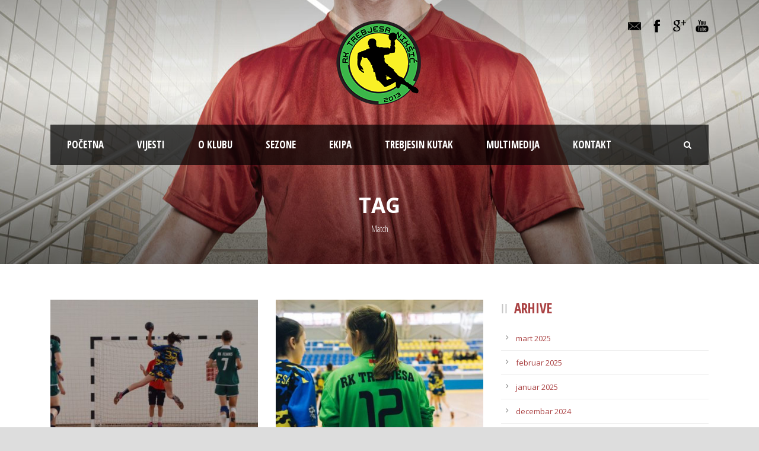

--- FILE ---
content_type: text/html; charset=UTF-8
request_url: https://www.rktrebjesa.me/portfolio_tag/match/
body_size: 9619
content:
<!DOCTYPE html>
<!--[if IE 7]><html class="ie ie7 ltie8 ltie9" lang="sr-RS"><![endif]-->
<!--[if IE 8]><html class="ie ie8 ltie9" lang="sr-RS"><![endif]-->
<!--[if !(IE 7) | !(IE 8)  ]><!-->
<html lang="sr-RS">
<!--<![endif]-->

<head>
	<meta charset="UTF-8" />
	<meta name="viewport" content="initial-scale = 1.0" />	<title>Rukometni Klub TREBJESA   &raquo; Portfolio Tags &raquo; Match</title>
	<link rel="pingback" href="https://www.rktrebjesa.me/xmlrpc.php" />
	
	<meta name='robots' content='max-image-preview:large' />
<link rel='dns-prefetch' href='//fonts.googleapis.com' />
<link rel='dns-prefetch' href='//s.w.org' />
<link rel="alternate" type="application/rss+xml" title="Rukometni Klub TREBJESA &raquo; dovod" href="https://www.rktrebjesa.me/feed/" />
<link rel="alternate" type="application/rss+xml" title="Rukometni Klub TREBJESA &raquo; dovod za Match Portfolio Tags" href="https://www.rktrebjesa.me/portfolio_tag/match/feed/" />
		<script type="text/javascript">
			window._wpemojiSettings = {"baseUrl":"https:\/\/s.w.org\/images\/core\/emoji\/13.1.0\/72x72\/","ext":".png","svgUrl":"https:\/\/s.w.org\/images\/core\/emoji\/13.1.0\/svg\/","svgExt":".svg","source":{"concatemoji":"https:\/\/www.rktrebjesa.me\/wp-includes\/js\/wp-emoji-release.min.js?ver=5.8.3"}};
			!function(e,a,t){var n,r,o,i=a.createElement("canvas"),p=i.getContext&&i.getContext("2d");function s(e,t){var a=String.fromCharCode;p.clearRect(0,0,i.width,i.height),p.fillText(a.apply(this,e),0,0);e=i.toDataURL();return p.clearRect(0,0,i.width,i.height),p.fillText(a.apply(this,t),0,0),e===i.toDataURL()}function c(e){var t=a.createElement("script");t.src=e,t.defer=t.type="text/javascript",a.getElementsByTagName("head")[0].appendChild(t)}for(o=Array("flag","emoji"),t.supports={everything:!0,everythingExceptFlag:!0},r=0;r<o.length;r++)t.supports[o[r]]=function(e){if(!p||!p.fillText)return!1;switch(p.textBaseline="top",p.font="600 32px Arial",e){case"flag":return s([127987,65039,8205,9895,65039],[127987,65039,8203,9895,65039])?!1:!s([55356,56826,55356,56819],[55356,56826,8203,55356,56819])&&!s([55356,57332,56128,56423,56128,56418,56128,56421,56128,56430,56128,56423,56128,56447],[55356,57332,8203,56128,56423,8203,56128,56418,8203,56128,56421,8203,56128,56430,8203,56128,56423,8203,56128,56447]);case"emoji":return!s([10084,65039,8205,55357,56613],[10084,65039,8203,55357,56613])}return!1}(o[r]),t.supports.everything=t.supports.everything&&t.supports[o[r]],"flag"!==o[r]&&(t.supports.everythingExceptFlag=t.supports.everythingExceptFlag&&t.supports[o[r]]);t.supports.everythingExceptFlag=t.supports.everythingExceptFlag&&!t.supports.flag,t.DOMReady=!1,t.readyCallback=function(){t.DOMReady=!0},t.supports.everything||(n=function(){t.readyCallback()},a.addEventListener?(a.addEventListener("DOMContentLoaded",n,!1),e.addEventListener("load",n,!1)):(e.attachEvent("onload",n),a.attachEvent("onreadystatechange",function(){"complete"===a.readyState&&t.readyCallback()})),(n=t.source||{}).concatemoji?c(n.concatemoji):n.wpemoji&&n.twemoji&&(c(n.twemoji),c(n.wpemoji)))}(window,document,window._wpemojiSettings);
		</script>
		<style type="text/css">
img.wp-smiley,
img.emoji {
	display: inline !important;
	border: none !important;
	box-shadow: none !important;
	height: 1em !important;
	width: 1em !important;
	margin: 0 .07em !important;
	vertical-align: -0.1em !important;
	background: none !important;
	padding: 0 !important;
}
</style>
	<link rel='stylesheet' id='wp-block-library-css'  href='https://www.rktrebjesa.me/wp-includes/css/dist/block-library/style.min.css?ver=5.8.3' type='text/css' media='all' />
<link rel='stylesheet' id='contact-form-7-css'  href='https://www.rktrebjesa.me/wp-content/plugins/contact-form-7/includes/css/styles.css?ver=5.5.3' type='text/css' media='all' />
<link rel='stylesheet' id='style-css'  href='https://www.rktrebjesa.me/wp-content/themes/realsoccer/style.css?ver=5.8.3' type='text/css' media='all' />
<link rel='stylesheet' id='Open-Sans-Condensed-google-font-css'  href='https://fonts.googleapis.com/css?family=Open+Sans+Condensed%3A300%2C300italic%2C700&#038;subset=greek%2Ccyrillic-ext%2Ccyrillic%2Clatin%2Clatin-ext%2Cvietnamese%2Cgreek-ext&#038;ver=5.8.3' type='text/css' media='all' />
<link rel='stylesheet' id='Open-Sans-google-font-css'  href='https://fonts.googleapis.com/css?family=Open+Sans%3A300%2C300italic%2Cregular%2Citalic%2C600%2C600italic%2C700%2C700italic%2C800%2C800italic&#038;subset=greek%2Ccyrillic-ext%2Ccyrillic%2Clatin%2Clatin-ext%2Cvietnamese%2Cgreek-ext&#038;ver=5.8.3' type='text/css' media='all' />
<link rel='stylesheet' id='ABeeZee-google-font-css'  href='https://fonts.googleapis.com/css?family=ABeeZee%3Aregular%2Citalic&#038;subset=latin&#038;ver=5.8.3' type='text/css' media='all' />
<link rel='stylesheet' id='superfish-css'  href='https://www.rktrebjesa.me/wp-content/themes/realsoccer/plugins/superfish/css/superfish.css?ver=5.8.3' type='text/css' media='all' />
<link rel='stylesheet' id='dlmenu-css'  href='https://www.rktrebjesa.me/wp-content/themes/realsoccer/plugins/dl-menu/component.css?ver=5.8.3' type='text/css' media='all' />
<link rel='stylesheet' id='font-awesome-css'  href='https://www.rktrebjesa.me/wp-content/themes/realsoccer/plugins/font-awesome-new/css/font-awesome.min.css?ver=5.8.3' type='text/css' media='all' />
<link rel='stylesheet' id='jquery-fancybox-css'  href='https://www.rktrebjesa.me/wp-content/themes/realsoccer/plugins/fancybox/jquery.fancybox.css?ver=5.8.3' type='text/css' media='all' />
<link rel='stylesheet' id='realsoccer_flexslider-css'  href='https://www.rktrebjesa.me/wp-content/themes/realsoccer/plugins/flexslider/flexslider.css?ver=5.8.3' type='text/css' media='all' />
<link rel='stylesheet' id='style-responsive-css'  href='https://www.rktrebjesa.me/wp-content/themes/realsoccer/stylesheet/style-responsive.css?ver=5.8.3' type='text/css' media='all' />
<link rel='stylesheet' id='style-custom-css'  href='https://www.rktrebjesa.me/wp-content/themes/realsoccer/stylesheet/style-custom.css?ver=5.8.3' type='text/css' media='all' />
<link rel='stylesheet' id='ms-main-css'  href='https://www.rktrebjesa.me/wp-content/plugins/masterslider/public/assets/css/masterslider.main.css?ver=2.25.4' type='text/css' media='all' />
<script type='text/javascript' src='https://www.rktrebjesa.me/wp-includes/js/jquery/jquery.min.js?ver=3.6.0' id='jquery-core-js'></script>
<script type='text/javascript' src='https://www.rktrebjesa.me/wp-includes/js/jquery/jquery-migrate.min.js?ver=3.3.2' id='jquery-migrate-js'></script>
<script type='text/javascript' id='jsjoomsportlivemacthes-js-extra'>
/* <![CDATA[ */
var jslAjax = {"ajax_url":"https:\/\/www.rktrebjesa.me\/wp-admin\/admin-ajax.php"};
/* ]]> */
</script>
<script type='text/javascript' src='https://www.rktrebjesa.me/wp-content/plugins/joomsport-sports-league-results-management/includes/../sportleague/assets/js/joomsport_live.js?ver=5.8.3' id='jsjoomsportlivemacthes-js'></script>
<link rel="https://api.w.org/" href="https://www.rktrebjesa.me/wp-json/" /><link rel="EditURI" type="application/rsd+xml" title="RSD" href="https://www.rktrebjesa.me/xmlrpc.php?rsd" />
<link rel="wlwmanifest" type="application/wlwmanifest+xml" href="https://www.rktrebjesa.me/wp-includes/wlwmanifest.xml" /> 
<meta name="generator" content="WordPress 5.8.3" />
<script type="text/javascript">
                var ajaxurl = "https://www.rktrebjesa.me/wp-admin/admin-ajax.php";
              </script><style>.msp-preset-btn-84{ background-color: #b97ebb;color: #fff; } .msp-preset-btn-84:hover{ background-color:#ca89cc;color: #fff; } .msp-preset-btn-84:active{ top:1px } .msp-preset-btn-85{ background-color: #b97ebb;color: #fff; } .msp-preset-btn-85:hover{ background-color:#ca89cc;color: #fff; } .msp-preset-btn-85:active{ top:1px } .msp-preset-btn-86{ color: #b97ebb;border:solid 1px #b97ebb; } .msp-preset-btn-86:hover{ border-color:#ca89cc;color:#ca89cc } .msp-preset-btn-86:active{ top:1px } .msp-preset-btn-87{ background-color: #b97ebb;color: #fff; } .msp-preset-btn-87:hover{ background-color:#ca89cc;color: #fff; } .msp-preset-btn-87:active{ top:1px } .msp-preset-btn-88{ background-color: #b97ebb;color: #fff;box-shadow:0 5px #9a699c; } .msp-preset-btn-88:hover{ background-color:#ca89cc;box-shadow:0 4px #9a699c;top:1px;color: #fff; } .msp-preset-btn-88:active{ box-shadow:0 2px #9a699c;top:3px; } .msp-preset-btn-89{ background-color: #5472D2;color: #fff; } .msp-preset-btn-89:hover{ background-color:#5d7fe9;color: #fff; } .msp-preset-btn-89:active{ top:1px } .msp-preset-btn-90{ background-color: #5472D2;color: #fff; } .msp-preset-btn-90:hover{ background-color:#5d7fe9;color: #fff; } .msp-preset-btn-90:active{ top:1px } .msp-preset-btn-91{ color: #5472D2;border:solid 1px #5472D2; } .msp-preset-btn-91:hover{ border-color:#5d7fe9;color:#5d7fe9 } .msp-preset-btn-91:active{ top:1px } .msp-preset-btn-92{ background-color: #5472D2;color: #fff; } .msp-preset-btn-92:hover{ background-color:#5d7fe9;color: #fff; } .msp-preset-btn-92:active{ top:1px } .msp-preset-btn-93{ background-color: #5472D2;color: #fff;box-shadow:0 5px #4c68be; } .msp-preset-btn-93:hover{ background-color:#5d7fe9;box-shadow:0 4px #4c68be;top:1px;color: #fff; } .msp-preset-btn-93:active{ box-shadow:0 2px #4c68be;top:3px; } .msp-preset-btn-94{ background-color: #00c1cf;color: #fff; } .msp-preset-btn-94:hover{ background-color:#01D4E4;color: #fff; } .msp-preset-btn-94:active{ top:1px } .msp-preset-btn-95{ background-color: #00c1cf;color: #fff; } .msp-preset-btn-95:hover{ background-color:#01D4E4;color: #fff; } .msp-preset-btn-95:active{ top:1px } .msp-preset-btn-96{ color: #00c1cf;border:solid 1px #00c1cf; } .msp-preset-btn-96:hover{ border-color:#01D4E4;color:#01D4E4 } .msp-preset-btn-96:active{ top:1px } .msp-preset-btn-97{ background-color: #00c1cf;color: #fff; } .msp-preset-btn-97:hover{ background-color:#01D4E4;color: #fff; } .msp-preset-btn-97:active{ top:1px } .msp-preset-btn-98{ background-color: #00c1cf;color: #fff;box-shadow:0 5px #00afbc; } .msp-preset-btn-98:hover{ background-color:#01D4E4;box-shadow:0 4px #00afbc;top:1px;color: #fff; } .msp-preset-btn-98:active{ box-shadow:0 2px #00afbc;top:3px; } .msp-preset-btn-99{ background-color: #4cadc9;color: #fff; } .msp-preset-btn-99:hover{ background-color:#63b2c9;color: #fff; } .msp-preset-btn-99:active{ top:1px } .msp-preset-btn-100{ background-color: #4cadc9;color: #fff; } .msp-preset-btn-100:hover{ background-color:#63b2c9;color: #fff; } .msp-preset-btn-100:active{ top:1px } .msp-preset-btn-101{ color: #4cadc9;border:solid 1px #4cadc9; } .msp-preset-btn-101:hover{ border-color:#63b2c9;color:#63b2c9 } .msp-preset-btn-101:active{ top:1px } .msp-preset-btn-102{ background-color: #4cadc9;color: #fff; } .msp-preset-btn-102:hover{ background-color:#63b2c9;color: #fff; } .msp-preset-btn-102:active{ top:1px } .msp-preset-btn-103{ background-color: #4cadc9;color: #fff;box-shadow:0 5px #1aa2c9; } .msp-preset-btn-103:hover{ background-color:#63b2c9;box-shadow:0 4px #1aa2c9;top:1px;color: #fff; } .msp-preset-btn-103:active{ box-shadow:0 2px #1aa2c9;top:3px; } .msp-preset-btn-104{ background-color: #cec2ab;color: #fff; } .msp-preset-btn-104:hover{ background-color:#cebd9d;color: #fff; } .msp-preset-btn-104:active{ top:1px } .msp-preset-btn-105{ background-color: #cec2ab;color: #fff; } .msp-preset-btn-105:hover{ background-color:#cebd9d;color: #fff; } .msp-preset-btn-105:active{ top:1px } .msp-preset-btn-106{ color: #cec2ab;border:solid 1px #cec2ab; } .msp-preset-btn-106:hover{ border-color:#cebd9d;color:#cebd9d } .msp-preset-btn-106:active{ top:1px } .msp-preset-btn-107{ background-color: #cec2ab;color: #fff; } .msp-preset-btn-107:hover{ background-color:#cebd9d;color: #fff; } .msp-preset-btn-107:active{ top:1px } .msp-preset-btn-108{ background-color: #cec2ab;color: #fff;box-shadow:0 5px #C2B7A2; } .msp-preset-btn-108:hover{ background-color:#cebd9d;box-shadow:0 4px #C2B7A2;top:1px;color: #fff; } .msp-preset-btn-108:active{ box-shadow:0 2px #C2B7A2;top:3px; } .msp-preset-btn-109{ background-color: #50485b;color: #fff; } .msp-preset-btn-109:hover{ background-color:#6a6176;color: #fff; } .msp-preset-btn-109:active{ top:1px } .msp-preset-btn-110{ background-color: #50485b;color: #fff; } .msp-preset-btn-110:hover{ background-color:#6a6176;color: #fff; } .msp-preset-btn-110:active{ top:1px } .msp-preset-btn-111{ color: #50485b;border:solid 1px #50485b; } .msp-preset-btn-111:hover{ border-color:#6a6176;color:#6a6176 } .msp-preset-btn-111:active{ top:1px } .msp-preset-btn-112{ background-color: #50485b;color: #fff; } .msp-preset-btn-112:hover{ background-color:#6a6176;color: #fff; } .msp-preset-btn-112:active{ top:1px } .msp-preset-btn-113{ background-color: #50485b;color: #fff;box-shadow:0 5px #412d5b; } .msp-preset-btn-113:hover{ background-color:#6a6176;box-shadow:0 4px #412d5b;top:1px;color: #fff; } .msp-preset-btn-113:active{ box-shadow:0 2px #412d5b;top:3px; } .msp-preset-btn-114{ background-color: #8d6dc4;color: #fff; } .msp-preset-btn-114:hover{ background-color:#977cc4;color: #fff; } .msp-preset-btn-114:active{ top:1px } .msp-preset-btn-115{ background-color: #8d6dc4;color: #fff; } .msp-preset-btn-115:hover{ background-color:#977cc4;color: #fff; } .msp-preset-btn-115:active{ top:1px } .msp-preset-btn-116{ color: #8d6dc4;border:solid 1px #8d6dc4; } .msp-preset-btn-116:hover{ border-color:#977cc4;color:#977cc4 } .msp-preset-btn-116:active{ top:1px } .msp-preset-btn-117{ background-color: #8d6dc4;color: #fff; } .msp-preset-btn-117:hover{ background-color:#977cc4;color: #fff; } .msp-preset-btn-117:active{ top:1px } .msp-preset-btn-118{ background-color: #8d6dc4;color: #fff;box-shadow:0 5px #7c51c4; } .msp-preset-btn-118:hover{ background-color:#977cc4;box-shadow:0 4px #7c51c4;top:1px;color: #fff; } .msp-preset-btn-118:active{ box-shadow:0 2px #7c51c4;top:3px; } .msp-preset-btn-119{ background-color: #75d69c;color: #fff; } .msp-preset-btn-119:hover{ background-color:#7de5a7;color: #fff; } .msp-preset-btn-119:active{ top:1px } .msp-preset-btn-120{ background-color: #75d69c;color: #fff; } .msp-preset-btn-120:hover{ background-color:#7de5a7;color: #fff; } .msp-preset-btn-120:active{ top:1px } .msp-preset-btn-121{ color: #75d69c;border:solid 1px #75d69c; } .msp-preset-btn-121:hover{ border-color:#7de5a7;color:#7de5a7 } .msp-preset-btn-121:active{ top:1px } .msp-preset-btn-122{ background-color: #75d69c;color: #fff; } .msp-preset-btn-122:hover{ background-color:#7de5a7;color: #fff; } .msp-preset-btn-122:active{ top:1px } .msp-preset-btn-123{ background-color: #75d69c;color: #fff;box-shadow:0 5px #41d67d; } .msp-preset-btn-123:hover{ background-color:#7de5a7;box-shadow:0 4px #41d67d;top:1px;color: #fff; } .msp-preset-btn-123:active{ box-shadow:0 2px #41d67d;top:3px; } .msp-preset-btn-124{ background-color: #222;color: #fff; } .msp-preset-btn-124:hover{ background-color:#333;color: #fff; } .msp-preset-btn-124:active{ top:1px } .msp-preset-btn-125{ background-color: #222;color: #fff; } .msp-preset-btn-125:hover{ background-color:#333;color: #fff; } .msp-preset-btn-125:active{ top:1px } .msp-preset-btn-126{ color: #222;border:solid 1px #222; } .msp-preset-btn-126:hover{ border-color:#333;color:#333 } .msp-preset-btn-126:active{ top:1px } .msp-preset-btn-127{ background-color: #222;color: #fff; } .msp-preset-btn-127:hover{ background-color:#333;color: #fff; } .msp-preset-btn-127:active{ top:1px } .msp-preset-btn-128{ background-color: #222;color: #fff;box-shadow:0 5px #000; } .msp-preset-btn-128:hover{ background-color:#333;box-shadow:0 4px #000;top:1px;color: #fff; } .msp-preset-btn-128:active{ box-shadow:0 2px #000;top:3px; } .msp-preset-btn-129{ background-color: #dedede;color: #666; } .msp-preset-btn-129:hover{ background-color:#d1d1d1;color: #666; } .msp-preset-btn-129:active{ top:1px } .msp-preset-btn-130{ background-color: #dedede;color: #666; } .msp-preset-btn-130:hover{ background-color:#d1d1d1;color: #666; } .msp-preset-btn-130:active{ top:1px } .msp-preset-btn-131{ color: #dedede;border:solid 1px #dedede; } .msp-preset-btn-131:hover{ border-color:#d1d1d1;color:#d1d1d1 } .msp-preset-btn-131:active{ top:1px } .msp-preset-btn-132{ background-color: #dedede;color: #666; } .msp-preset-btn-132:hover{ background-color:#d1d1d1;color: #666; } .msp-preset-btn-132:active{ top:1px } .msp-preset-btn-133{ background-color: #dedede;color: #666;box-shadow:0 5px #CACACA; } .msp-preset-btn-133:hover{ background-color:#d1d1d1;color: #666;box-shadow:0 4px #CACACA;top:1px } .msp-preset-btn-133:active{ box-shadow:0 2px #CACACA;top:3px; } .msp-preset-btn-134{ background-color: #f7be68;color: #fff; } .msp-preset-btn-134:hover{ background-color:#e9b362;color: #fff; } .msp-preset-btn-134:active{ top:1px } .msp-preset-btn-135{ background-color: #f7be68;color: #fff; } .msp-preset-btn-135:hover{ background-color:#e9b362;color: #fff; } .msp-preset-btn-135:active{ top:1px } .msp-preset-btn-136{ color: #f7be68;border:solid 1px #f7be68; } .msp-preset-btn-136:hover{ border-color:#e9b362;color:#e9b362 } .msp-preset-btn-136:active{ top:1px } .msp-preset-btn-137{ background-color: #f7be68;color: #fff; } .msp-preset-btn-137:hover{ background-color:#e9b362;color: #fff; } .msp-preset-btn-137:active{ top:1px } .msp-preset-btn-138{ background-color: #f7be68;color: #fff;box-shadow:0 5px #E7AF59; } .msp-preset-btn-138:hover{ background-color:#e9b362;box-shadow:0 4px #E7AF59;top:1px;color: #fff; } .msp-preset-btn-138:active{ box-shadow:0 2px #E7AF59;top:3px; } .msp-preset-btn-139{ background-color: #5aa1e3;color: #fff; } .msp-preset-btn-139:hover{ background-color:#5faaef;color: #fff; } .msp-preset-btn-139:active{ top:1px } .msp-preset-btn-140{ background-color: #5aa1e3;color: #fff; } .msp-preset-btn-140:hover{ background-color:#5faaef;color: #fff; } .msp-preset-btn-140:active{ top:1px } .msp-preset-btn-141{ color: #5aa1e3;border:solid 1px #5aa1e3; } .msp-preset-btn-141:hover{ border-color:#5faaef;color:#5faaef } .msp-preset-btn-141:active{ top:1px } .msp-preset-btn-142{ background-color: #5aa1e3;color: #fff; } .msp-preset-btn-142:hover{ background-color:#5faaef;color: #fff; } .msp-preset-btn-142:active{ top:1px } .msp-preset-btn-143{ background-color: #5aa1e3;color: #fff;box-shadow:0 5px #4c87bf; } .msp-preset-btn-143:hover{ background-color:#5faaef;box-shadow:0 4px #4c87bf;top:1px;color: #fff; } .msp-preset-btn-143:active{ box-shadow:0 2px #4c87bf;top:3px; } .msp-preset-btn-144{ background-color: #6dab3c;color: #fff; } .msp-preset-btn-144:hover{ background-color:#76b941;color: #fff; } .msp-preset-btn-144:active{ top:1px } .msp-preset-btn-145{ background-color: #6dab3c;color: #fff; } .msp-preset-btn-145:hover{ background-color:#76b941;color: #fff; } .msp-preset-btn-145:active{ top:1px } .msp-preset-btn-146{ color: #6dab3c;border:solid 1px #6dab3c; } .msp-preset-btn-146:hover{ border-color:#76b941;color:#76b941 } .msp-preset-btn-146:active{ top:1px } .msp-preset-btn-147{ background-color: #6dab3c;color: #fff; } .msp-preset-btn-147:hover{ background-color:#76b941;color: #fff; } .msp-preset-btn-147:active{ top:1px } .msp-preset-btn-148{ background-color: #6dab3c;color: #fff;box-shadow:0 5px #5e9334; } .msp-preset-btn-148:hover{ background-color:#76b941;box-shadow:0 4px #5e9334;top:1px;color: #fff; } .msp-preset-btn-148:active{ box-shadow:0 2px #5e9334;top:3px; } .msp-preset-btn-149{ background-color: #f4524d;color: #fff; } .msp-preset-btn-149:hover{ background-color:#e04b47;color: #fff; } .msp-preset-btn-149:active{ top:1px } .msp-preset-btn-150{ background-color: #f4524d;color: #fff; } .msp-preset-btn-150:hover{ background-color:#e04b47;color: #fff; } .msp-preset-btn-150:active{ top:1px } .msp-preset-btn-151{ color: #f4524d;border:solid 1px #f4524d; } .msp-preset-btn-151:hover{ border-color:#e04b47;color:#e04b47 } .msp-preset-btn-151:active{ top:1px } .msp-preset-btn-152{ background-color: #f4524d;color: #fff; } .msp-preset-btn-152:hover{ background-color:#e04b47;color: #fff; } .msp-preset-btn-152:active{ top:1px } .msp-preset-btn-153{ background-color: #f4524d;color: #fff;box-shadow:0 5px #cb4440; } .msp-preset-btn-153:hover{ background-color:#e04b47;box-shadow:0 4px #cb4440;top:1px;color: #fff; } .msp-preset-btn-153:active{ box-shadow:0 2px #cb4440;top:3px; } .msp-preset-btn-154{ background-color: #f79468;color: #fff; } .msp-preset-btn-154:hover{ background-color:#e78a61;color: #fff; } .msp-preset-btn-154:active{ top:1px } .msp-preset-btn-155{ background-color: #f79468;color: #fff; } .msp-preset-btn-155:hover{ background-color:#e78a61;color: #fff; } .msp-preset-btn-155:active{ top:1px } .msp-preset-btn-156{ color: #f79468;border:solid 1px #f79468; } .msp-preset-btn-156:hover{ border-color:#e78a61;color:#e78a61 } .msp-preset-btn-156:active{ top:1px } .msp-preset-btn-157{ background-color: #f79468;color: #fff; } .msp-preset-btn-157:hover{ background-color:#e78a61;color: #fff; } .msp-preset-btn-157:active{ top:1px } .msp-preset-btn-158{ background-color: #f79468;color: #fff;box-shadow:0 5px #da835c; } .msp-preset-btn-158:hover{ background-color:#e78a61;box-shadow:0 4px #da835c;top:1px;color: #fff; } .msp-preset-btn-158:active{ box-shadow:0 2px #da835c;top:3px; }.ms-parent-id-3 > .master-slider{ background:#2e2e2e; }
.ms-parent-id-1 > .master-slider{ background:#2e2e2e; }</style>
<script>var ms_grabbing_curosr='https://www.rktrebjesa.me/wp-content/plugins/masterslider/public/assets/css/common/grabbing.cur',ms_grab_curosr='https://www.rktrebjesa.me/wp-content/plugins/masterslider/public/assets/css/common/grab.cur';</script>
<meta name="generator" content="MasterSlider 2.25.4 - Responsive Touch Image Slider" />
<link rel="shortcut icon" href="https://www.rktrebjesa.me/wp-content/uploads/2013/12/logo-rk-trebjesa.jpg" type="image/x-icon" /><!-- Global site tag (gtag.js) - Google Analytics -->
<script async src="https://www.googletagmanager.com/gtag/js?id=UA-12843001-54"></script>
<script>
  window.dataLayer = window.dataLayer || [];
  function gtag(){dataLayer.push(arguments);}
  gtag('js', new Date());

  gtag('config', 'UA-12843001-54');
</script>
<!-- load the script for older ie version -->
<!--[if lt IE 9]>
<script src="https://www.rktrebjesa.me/wp-content/themes/realsoccer/javascript/html5.js" type="text/javascript"></script>
<script src="https://www.rktrebjesa.me/wp-content/themes/realsoccer/plugins/easy-pie-chart/excanvas.js" type="text/javascript"></script>
<![endif]-->
</head>

<body class="archive tax-portfolio_tag term-match term-40 _masterslider _msp_version_2.25.4">
<div class="body-wrapper  float-menu realsoccer-header-style-1" data-home="https://www.rktrebjesa.me" >
		<header class="gdlr-header-wrapper "  >
		<!-- top navigation -->
				<div class="top-navigation-wrapper">
			<div class="top-navigation-container container">
				<div class="top-navigation-left">
					<div class="top-navigation-left-text">
										</div>
				</div>
				<div class="top-navigation-right">
					<div class="top-social-wrapper">
						<div class="social-icon">
<a href="/cdn-cgi/l/email-protection#4e3c253a3c2b2c242b3d2f0e26213a232f2722602d2123" target="_blank">
<img width="32" height="32" src="https://www.rktrebjesa.me/wp-content/themes/realsoccer/images/dark/social-icon/email.png" alt="Email" />
</a>
</div>
<div class="social-icon">
<a href="https://www.facebook.com/trebjesahandball/" target="_blank" >
<img width="32" height="32" src="https://www.rktrebjesa.me/wp-content/themes/realsoccer/images/dark/social-icon/facebook.png" alt="Facebook" />
</a>
</div>
<div class="social-icon">
<a href="https://www.instagram.com/rktrebjesanoa/" target="_blank" >
<img width="32" height="32" src="https://www.rktrebjesa.me/wp-content/themes/realsoccer/images/dark/social-icon/google-plus.png" alt="Google Plus" />
</a>
</div>
<div class="social-icon">
<a href="https://www.youtube.com/channel/UCS-73RslYsGxIX0RHbMoGcA/featured?disable_polymer=1" target="_blank" >
<img width="32" height="32" src="https://www.rktrebjesa.me/wp-content/themes/realsoccer/images/dark/social-icon/youtube.png" alt="Youtube" />
</a>
</div>
<div class="clear"></div>					</div>						
				</div>
				<div class="clear"></div>
			</div>
		</div>
				
		<!-- logo -->
		<div class="gdlr-header-inner">
			<div class="gdlr-header-container container">
				<!-- logo -->
				<div class="gdlr-logo">
					<a href="https://www.rktrebjesa.me" >
						<img src="https://www.rktrebjesa.me/wp-content/uploads/2017/10/logo.png" alt="" width="154" height="154" />						
					</a>
					<div class="gdlr-responsive-navigation dl-menuwrapper" id="gdlr-responsive-navigation" ><button class="dl-trigger">Open Menu</button><ul id="menu-glavni-meni" class="dl-menu gdlr-main-mobile-menu"><li id="menu-item-3883" class="menu-item menu-item-type-post_type menu-item-object-page menu-item-home menu-item-3883"><a href="https://www.rktrebjesa.me/">Početna</a></li>
<li id="menu-item-3926" class="menu-item menu-item-type-taxonomy menu-item-object-category menu-item-3926"><a href="https://www.rktrebjesa.me/category/nekategorizovano/vijesti/">Vijesti</a></li>
<li id="menu-item-3885" class="menu-item menu-item-type-custom menu-item-object-custom menu-item-has-children menu-item-3885"><a href="#">O klubu</a>
<ul class="dl-submenu">
	<li id="menu-item-3904" class="menu-item menu-item-type-post_type menu-item-object-page menu-item-3904"><a href="https://www.rktrebjesa.me/istorijat/">Istorijat</a></li>
	<li id="menu-item-3903" class="menu-item menu-item-type-post_type menu-item-object-page menu-item-3903"><a href="https://www.rktrebjesa.me/upravni-odbor/">Upravni odbor</a></li>
	<li id="menu-item-3902" class="menu-item menu-item-type-post_type menu-item-object-page menu-item-3902"><a href="https://www.rktrebjesa.me/strucni-stab/">Stručni štab</a></li>
	<li id="menu-item-3901" class="menu-item menu-item-type-post_type menu-item-object-page menu-item-3901"><a href="https://www.rktrebjesa.me/sponzori/">Sponzori</a></li>
	<li id="menu-item-3900" class="menu-item menu-item-type-post_type menu-item-object-page menu-item-3900"><a href="https://www.rktrebjesa.me/mediji/">Mediji</a></li>
	<li id="menu-item-3899" class="menu-item menu-item-type-post_type menu-item-object-page menu-item-3899"><a href="https://www.rktrebjesa.me/trofeji/">Trofeji</a></li>
</ul>
</li>
<li id="menu-item-3906" class="menu-item menu-item-type-custom menu-item-object-custom menu-item-has-children menu-item-3906"><a href="#">Sezone</a>
<ul class="dl-submenu">
	<li id="menu-item-7319" class="menu-item menu-item-type-post_type menu-item-object-page menu-item-has-children menu-item-7319"><a href="https://www.rktrebjesa.me/sezona-2020-2021/">Sezona 2020/2021</a>
	<ul class="dl-submenu">
		<li id="menu-item-7335" class="menu-item menu-item-type-post_type menu-item-object-page menu-item-7335"><a href="https://www.rktrebjesa.me/prvi-tim/">Prvi tim</a></li>
		<li id="menu-item-7334" class="menu-item menu-item-type-post_type menu-item-object-page menu-item-7334"><a href="https://www.rktrebjesa.me/pionirke-2006-2007/">Pionirke 2006/2007</a></li>
		<li id="menu-item-7333" class="menu-item menu-item-type-post_type menu-item-object-page menu-item-7333"><a href="https://www.rktrebjesa.me/mladje-pionirke-2008-2009/">Mladje pionirke 2008/2009</a></li>
		<li id="menu-item-7332" class="menu-item menu-item-type-post_type menu-item-object-page menu-item-7332"><a href="https://www.rktrebjesa.me/mini-rukomet-2010-godiste-i-mladji/">Mini rukomet 2010 godište i mladji</a></li>
	</ul>
</li>
	<li id="menu-item-3908" class="menu-item menu-item-type-custom menu-item-object-custom menu-item-has-children menu-item-3908"><a href="#">2016/2017</a>
	<ul class="dl-submenu">
		<li id="menu-item-3909" class="menu-item menu-item-type-post_type menu-item-object-page menu-item-3909"><a href="https://www.rktrebjesa.me/sezona-20162017-mladji-pioniri/">Mladji pioniri</a></li>
		<li id="menu-item-3918" class="menu-item menu-item-type-post_type menu-item-object-page menu-item-3918"><a href="https://www.rktrebjesa.me/sezona-20162017-mladje-pionirke/">Mlađe pionirke</a></li>
		<li id="menu-item-3917" class="menu-item menu-item-type-post_type menu-item-object-page menu-item-3917"><a href="https://www.rktrebjesa.me/sezona-20162017-mladje-pionirke-2002/">Mlađe pionirke 2002</a></li>
		<li id="menu-item-3916" class="menu-item menu-item-type-post_type menu-item-object-page menu-item-3916"><a href="https://www.rktrebjesa.me/sezona-20162017-mini-rukomet/">Mini rukomet</a></li>
	</ul>
</li>
</ul>
</li>
<li id="menu-item-4082" class="menu-item menu-item-type-custom menu-item-object-custom menu-item-has-children menu-item-4082"><a href="#">Ekipa</a>
<ul class="dl-submenu">
	<li id="menu-item-4083" class="menu-item menu-item-type-post_type menu-item-object-page menu-item-4083"><a href="https://www.rktrebjesa.me/ekipa-prvi-tim/">Prvi tim</a></li>
	<li id="menu-item-4121" class="menu-item menu-item-type-post_type menu-item-object-page menu-item-4121"><a href="https://www.rktrebjesa.me/kadetska-selekcija/">Kadetska selekcija</a></li>
	<li id="menu-item-4120" class="menu-item menu-item-type-post_type menu-item-object-page menu-item-4120"><a href="https://www.rktrebjesa.me/pionirska-selekcija/">Pionirska selekcija</a></li>
	<li id="menu-item-4119" class="menu-item menu-item-type-post_type menu-item-object-page menu-item-4119"><a href="https://www.rktrebjesa.me/mladja-pionirska-selekcija/">Mladja pionirska selekcija</a></li>
	<li id="menu-item-4118" class="menu-item menu-item-type-post_type menu-item-object-page menu-item-4118"><a href="https://www.rktrebjesa.me/skola-rukometa/">Škola rukometa</a></li>
	<li id="menu-item-5912" class="menu-item menu-item-type-post_type menu-item-object-page menu-item-5912"><a href="https://www.rktrebjesa.me/ekipa-bivsi-igraci-2/">Bivši igrači</a></li>
</ul>
</li>
<li id="menu-item-3920" class="menu-item menu-item-type-custom menu-item-object-custom menu-item-has-children menu-item-3920"><a href="#">Trebjesin  kutak</a>
<ul class="dl-submenu">
	<li id="menu-item-3923" class="menu-item menu-item-type-post_type menu-item-object-page menu-item-3923"><a href="https://www.rktrebjesa.me/treninzi-i-upis-novih-clanova/">Treninzi i upis novih članova</a></li>
	<li id="menu-item-4435" class="menu-item menu-item-type-post_type menu-item-object-page menu-item-4435"><a href="https://www.rktrebjesa.me/udruzenje-roditelja-rk-trebjesa-noa/">Udruzenje roditelja RK TREBJESA</a></li>
	<li id="menu-item-3925" class="menu-item menu-item-type-taxonomy menu-item-object-category menu-item-3925"><a href="https://www.rktrebjesa.me/category/nekategorizovano/intervjui/">Intervjui</a></li>
	<li id="menu-item-3924" class="menu-item menu-item-type-taxonomy menu-item-object-category menu-item-3924"><a href="https://www.rktrebjesa.me/category/nekategorizovano/vijesti/igracigracica-mjeseca/">Igrač/Igračica mjeseca</a></li>
</ul>
</li>
<li id="menu-item-3939" class="menu-item menu-item-type-custom menu-item-object-custom menu-item-has-children menu-item-3939"><a href="#">Multimedija</a>
<ul class="dl-submenu">
	<li id="menu-item-3940" class="menu-item menu-item-type-custom menu-item-object-custom menu-item-has-children menu-item-3940"><a href="#">Galerije</a>
	<ul class="dl-submenu">
		<li id="menu-item-3946" class="menu-item menu-item-type-post_type menu-item-object-page menu-item-3946"><a href="https://www.rktrebjesa.me/galerija-mladji-pioniri/">Pionirke</a></li>
		<li id="menu-item-3945" class="menu-item menu-item-type-post_type menu-item-object-page menu-item-3945"><a href="https://www.rktrebjesa.me/galerija-mladje-pionirke/">Mlađe pionirke</a></li>
		<li id="menu-item-3944" class="menu-item menu-item-type-post_type menu-item-object-page menu-item-3944"><a href="https://www.rktrebjesa.me/galerija-mini-rukomet/">Mini rukomet</a></li>
		<li id="menu-item-3943" class="menu-item menu-item-type-post_type menu-item-object-page menu-item-3943"><a href="https://www.rktrebjesa.me/galerija-treninzi/">Treninzi</a></li>
		<li id="menu-item-3942" class="menu-item menu-item-type-post_type menu-item-object-page menu-item-3942"><a href="https://www.rktrebjesa.me/galerija-aktivnosti-i-izleti/">Aktivnosti i izleti</a></li>
	</ul>
</li>
	<li id="menu-item-3941" class="menu-item menu-item-type-post_type menu-item-object-page menu-item-3941"><a href="https://www.rktrebjesa.me/video-2/">Video</a></li>
</ul>
</li>
<li id="menu-item-3905" class="menu-item menu-item-type-post_type menu-item-object-page menu-item-3905"><a href="https://www.rktrebjesa.me/contact-page/">Kontakt</a></li>
</ul></div>						
				</div>
				
				<!-- navigation -->
				<div class="gdlr-navigation-wrapper"><div class="gdlr-navigation-container container"><nav class="gdlr-navigation" id="gdlr-main-navigation" role="navigation"><ul id="menu-glavni-meni-1" class="sf-menu gdlr-main-menu"><li  class="menu-item menu-item-type-post_type menu-item-object-page menu-item-home menu-item-3883menu-item menu-item-type-post_type menu-item-object-page menu-item-home menu-item-3883 gdlr-normal-menu"><a href="https://www.rktrebjesa.me/">Početna</a></li>
<li  class="menu-item menu-item-type-taxonomy menu-item-object-category menu-item-3926menu-item menu-item-type-taxonomy menu-item-object-category menu-item-3926 gdlr-normal-menu"><a href="https://www.rktrebjesa.me/category/nekategorizovano/vijesti/">Vijesti</a></li>
<li  class="menu-item menu-item-type-custom menu-item-object-custom menu-item-has-children menu-item-3885menu-item menu-item-type-custom menu-item-object-custom menu-item-has-children menu-item-3885 gdlr-normal-menu"><a href="#">O klubu</a>
<ul class="sub-menu">
	<li  class="menu-item menu-item-type-post_type menu-item-object-page menu-item-3904"><a href="https://www.rktrebjesa.me/istorijat/">Istorijat</a></li>
	<li  class="menu-item menu-item-type-post_type menu-item-object-page menu-item-3903"><a href="https://www.rktrebjesa.me/upravni-odbor/">Upravni odbor</a></li>
	<li  class="menu-item menu-item-type-post_type menu-item-object-page menu-item-3902"><a href="https://www.rktrebjesa.me/strucni-stab/">Stručni štab</a></li>
	<li  class="menu-item menu-item-type-post_type menu-item-object-page menu-item-3901"><a href="https://www.rktrebjesa.me/sponzori/">Sponzori</a></li>
	<li  class="menu-item menu-item-type-post_type menu-item-object-page menu-item-3900"><a href="https://www.rktrebjesa.me/mediji/">Mediji</a></li>
	<li  class="menu-item menu-item-type-post_type menu-item-object-page menu-item-3899"><a href="https://www.rktrebjesa.me/trofeji/">Trofeji</a></li>
</ul>
</li>
<li  class="menu-item menu-item-type-custom menu-item-object-custom menu-item-has-children menu-item-3906menu-item menu-item-type-custom menu-item-object-custom menu-item-has-children menu-item-3906 gdlr-normal-menu"><a href="#">Sezone</a>
<ul class="sub-menu">
	<li  class="menu-item menu-item-type-post_type menu-item-object-page menu-item-has-children menu-item-7319"><a href="https://www.rktrebjesa.me/sezona-2020-2021/">Sezona 2020/2021</a>
	<ul class="sub-menu">
		<li  class="menu-item menu-item-type-post_type menu-item-object-page menu-item-7335"><a href="https://www.rktrebjesa.me/prvi-tim/">Prvi tim</a></li>
		<li  class="menu-item menu-item-type-post_type menu-item-object-page menu-item-7334"><a href="https://www.rktrebjesa.me/pionirke-2006-2007/">Pionirke 2006/2007</a></li>
		<li  class="menu-item menu-item-type-post_type menu-item-object-page menu-item-7333"><a href="https://www.rktrebjesa.me/mladje-pionirke-2008-2009/">Mladje pionirke 2008/2009</a></li>
		<li  class="menu-item menu-item-type-post_type menu-item-object-page menu-item-7332"><a href="https://www.rktrebjesa.me/mini-rukomet-2010-godiste-i-mladji/">Mini rukomet 2010 godište i mladji</a></li>
	</ul>
</li>
	<li  class="menu-item menu-item-type-custom menu-item-object-custom menu-item-has-children menu-item-3908"><a href="#">2016/2017</a>
	<ul class="sub-menu">
		<li  class="menu-item menu-item-type-post_type menu-item-object-page menu-item-3909"><a href="https://www.rktrebjesa.me/sezona-20162017-mladji-pioniri/">Mladji pioniri</a></li>
		<li  class="menu-item menu-item-type-post_type menu-item-object-page menu-item-3918"><a href="https://www.rktrebjesa.me/sezona-20162017-mladje-pionirke/">Mlađe pionirke</a></li>
		<li  class="menu-item menu-item-type-post_type menu-item-object-page menu-item-3917"><a href="https://www.rktrebjesa.me/sezona-20162017-mladje-pionirke-2002/">Mlađe pionirke 2002</a></li>
		<li  class="menu-item menu-item-type-post_type menu-item-object-page menu-item-3916"><a href="https://www.rktrebjesa.me/sezona-20162017-mini-rukomet/">Mini rukomet</a></li>
	</ul>
</li>
</ul>
</li>
<li  class="menu-item menu-item-type-custom menu-item-object-custom menu-item-has-children menu-item-4082menu-item menu-item-type-custom menu-item-object-custom menu-item-has-children menu-item-4082 gdlr-normal-menu"><a href="#">Ekipa</a>
<ul class="sub-menu">
	<li  class="menu-item menu-item-type-post_type menu-item-object-page menu-item-4083"><a href="https://www.rktrebjesa.me/ekipa-prvi-tim/">Prvi tim</a></li>
	<li  class="menu-item menu-item-type-post_type menu-item-object-page menu-item-4121"><a href="https://www.rktrebjesa.me/kadetska-selekcija/">Kadetska selekcija</a></li>
	<li  class="menu-item menu-item-type-post_type menu-item-object-page menu-item-4120"><a href="https://www.rktrebjesa.me/pionirska-selekcija/">Pionirska selekcija</a></li>
	<li  class="menu-item menu-item-type-post_type menu-item-object-page menu-item-4119"><a href="https://www.rktrebjesa.me/mladja-pionirska-selekcija/">Mladja pionirska selekcija</a></li>
	<li  class="menu-item menu-item-type-post_type menu-item-object-page menu-item-4118"><a href="https://www.rktrebjesa.me/skola-rukometa/">Škola rukometa</a></li>
	<li  class="menu-item menu-item-type-post_type menu-item-object-page menu-item-5912"><a href="https://www.rktrebjesa.me/ekipa-bivsi-igraci-2/">Bivši igrači</a></li>
</ul>
</li>
<li  class="menu-item menu-item-type-custom menu-item-object-custom menu-item-has-children menu-item-3920menu-item menu-item-type-custom menu-item-object-custom menu-item-has-children menu-item-3920 gdlr-normal-menu"><a href="#">Trebjesin  kutak</a>
<ul class="sub-menu">
	<li  class="menu-item menu-item-type-post_type menu-item-object-page menu-item-3923"><a href="https://www.rktrebjesa.me/treninzi-i-upis-novih-clanova/">Treninzi i upis novih članova</a></li>
	<li  class="menu-item menu-item-type-post_type menu-item-object-page menu-item-4435"><a href="https://www.rktrebjesa.me/udruzenje-roditelja-rk-trebjesa-noa/">Udruzenje roditelja RK TREBJESA</a></li>
	<li  class="menu-item menu-item-type-taxonomy menu-item-object-category menu-item-3925"><a href="https://www.rktrebjesa.me/category/nekategorizovano/intervjui/">Intervjui</a></li>
	<li  class="menu-item menu-item-type-taxonomy menu-item-object-category menu-item-3924"><a href="https://www.rktrebjesa.me/category/nekategorizovano/vijesti/igracigracica-mjeseca/">Igrač/Igračica mjeseca</a></li>
</ul>
</li>
<li  class="menu-item menu-item-type-custom menu-item-object-custom menu-item-has-children menu-item-3939menu-item menu-item-type-custom menu-item-object-custom menu-item-has-children menu-item-3939 gdlr-normal-menu"><a href="#">Multimedija</a>
<ul class="sub-menu">
	<li  class="menu-item menu-item-type-custom menu-item-object-custom menu-item-has-children menu-item-3940"><a href="#">Galerije</a>
	<ul class="sub-menu">
		<li  class="menu-item menu-item-type-post_type menu-item-object-page menu-item-3946"><a href="https://www.rktrebjesa.me/galerija-mladji-pioniri/">Pionirke</a></li>
		<li  class="menu-item menu-item-type-post_type menu-item-object-page menu-item-3945"><a href="https://www.rktrebjesa.me/galerija-mladje-pionirke/">Mlađe pionirke</a></li>
		<li  class="menu-item menu-item-type-post_type menu-item-object-page menu-item-3944"><a href="https://www.rktrebjesa.me/galerija-mini-rukomet/">Mini rukomet</a></li>
		<li  class="menu-item menu-item-type-post_type menu-item-object-page menu-item-3943"><a href="https://www.rktrebjesa.me/galerija-treninzi/">Treninzi</a></li>
		<li  class="menu-item menu-item-type-post_type menu-item-object-page menu-item-3942"><a href="https://www.rktrebjesa.me/galerija-aktivnosti-i-izleti/">Aktivnosti i izleti</a></li>
	</ul>
</li>
	<li  class="menu-item menu-item-type-post_type menu-item-object-page menu-item-3941"><a href="https://www.rktrebjesa.me/video-2/">Video</a></li>
</ul>
</li>
<li  class="menu-item menu-item-type-post_type menu-item-object-page menu-item-3905menu-item menu-item-type-post_type menu-item-object-page menu-item-3905 gdlr-normal-menu"><a href="https://www.rktrebjesa.me/contact-page/">Kontakt</a></li>
</ul></nav><i class="icon-search fa fa-search gdlr-menu-search-button" id="gdlr-menu-search-button" ></i>
<div class="gdlr-menu-search" id="gdlr-menu-search">
	<form method="get" id="searchform" action="https://www.rktrebjesa.me/">
				<div class="search-text">
			<input type="text" value="Type Keywords" name="s" autocomplete="off" data-default="Type Keywords" />
		</div>
		<input type="submit" value="" />
		<div class="clear"></div>
	</form>	
</div>	
<div class="clear"></div></div></div><div id="gdlr-header-substitute" ></div>	
				
				<div class="clear"></div>
			</div>
		</div>
		
			<div class="gdlr-page-title-wrapper">
			<div class="gdlr-page-title-container container" >
				<span class="gdlr-page-title">Tag</span>
								<h1 class="gdlr-page-caption">Match</h1>
							</div>	
		</div>		
			<div class="clear"></div>
	</header>

		<div class="content-wrapper"><div class="gdlr-content">

		<div class="with-sidebar-wrapper">
		<div class="with-sidebar-container container">
			<div class="with-sidebar-left eight columns">
				<div class="with-sidebar-content twelve gdlr-item-start-content columns">
					<div class="portfolio-item-holder" ><div class="gdlr-isotope" data-type="portfolio" data-layout="fitRows" ><div class="clear"></div><div class="six columns"><div class="gdlr-item gdlr-portfolio-item gdlr-classic-portfolio"><div class="gdlr-ux gdlr-classic-portfolio-ux"><div class="portfolio-thumbnail gdlr-image"><img src="https://www.rktrebjesa.me/wp-content/uploads/2014/09/DSC_3269_view-400x300.jpg" alt="" width="400" height="300" /><a class="portfolio-overlay-wrapper"  href="https://www.rktrebjesa.me/portfolio/foto-galerija-feniks-cup/"  ><span class="portfolio-overlay" >&nbsp;</span><span class="portfolio-icon" ></span><i class="icon-link fa fa-link" ></i></a></div><h3 class="portfolio-title"><a  href="https://www.rktrebjesa.me/portfolio/foto-galerija-feniks-cup/"  >Foto galerija Feniks cup</a></h3><div class="gdlr-portfolio-info"><div class="portfolio-info portfolio-tag"><span class="info-head gdlr-title">Tags </span><a href="https://www.rktrebjesa.me/portfolio_tag/match/" rel="tag">Match</a></div><div class="clear"></div></div><div class="portfolio-excerpt"></div></div></div></div><div class="six columns"><div class="gdlr-item gdlr-portfolio-item gdlr-classic-portfolio"><div class="gdlr-ux gdlr-classic-portfolio-ux"><div class="portfolio-thumbnail gdlr-image"><img src="https://www.rktrebjesa.me/wp-content/uploads/2014/09/21369376_922056267958244_2501777854761157825_n-400x300.jpg" alt="" width="400" height="300" /><a class="portfolio-overlay-wrapper"  href="https://www.rktrebjesa.me/portfolio/turnir-gornji-vakuf/"  ><span class="portfolio-overlay" >&nbsp;</span><span class="portfolio-icon" ></span><i class="icon-link fa fa-link" ></i></a></div><h3 class="portfolio-title"><a  href="https://www.rktrebjesa.me/portfolio/turnir-gornji-vakuf/"  >Turnir Gornji Vakuf</a></h3><div class="gdlr-portfolio-info"><div class="portfolio-info portfolio-tag"><span class="info-head gdlr-title">Tags </span><a href="https://www.rktrebjesa.me/portfolio_tag/match/" rel="tag">Match</a><span class="sep">,</span> <a href="https://www.rktrebjesa.me/portfolio_tag/fans/" rel="tag">Fans</a></div><div class="clear"></div></div><div class="portfolio-excerpt"></div></div></div></div><div class="clear"></div><div class="six columns"><div class="gdlr-item gdlr-portfolio-item gdlr-classic-portfolio"><div class="gdlr-ux gdlr-classic-portfolio-ux"><div class="portfolio-thumbnail gdlr-slider"><div class="flexslider" data-pausetime="7000" data-slidespeed="600" data-effect="fade" ><ul class="slides" ><li><img src="https://www.rktrebjesa.me/wp-content/uploads/2014/09/trebjesa-1-400x300.jpg" alt="" width="400" height="300" /></li><li><img src="https://www.rktrebjesa.me/wp-content/uploads/2014/09/noa-gore-2--400x300.jpg" alt="" width="400" height="300" /></li><li><img src="https://www.rktrebjesa.me/wp-content/uploads/2014/09/noa-gore--400x300.jpg" alt="" width="400" height="300" /></li><li><img src="https://www.rktrebjesa.me/wp-content/uploads/2014/09/Noa-3-1-400x300.jpg" alt="" width="400" height="300" /></li><li><img src="https://www.rktrebjesa.me/wp-content/uploads/2014/09/noa-3--400x300.jpg" alt="" width="400" height="300" /></li><li><img src="https://www.rktrebjesa.me/wp-content/uploads/2014/09/NOA-2-400x300.jpg" alt="" width="400" height="300" /></li><li><img src="https://www.rktrebjesa.me/wp-content/uploads/2014/09/11-400x300.jpg" alt="" width="400" height="300" /></li></ul></div></div><h3 class="portfolio-title"><a  href="https://www.rktrebjesa.me/portfolio/foto-shooting/"  >Foto shooting</a></h3><div class="gdlr-portfolio-info"><div class="portfolio-info portfolio-tag"><span class="info-head gdlr-title">Tags </span><a href="https://www.rktrebjesa.me/portfolio_tag/match/" rel="tag">Match</a><span class="sep">,</span> <a href="https://www.rktrebjesa.me/portfolio_tag/highlight/" rel="tag">Highlight</a></div><div class="clear"></div></div><div class="portfolio-excerpt"></div></div></div></div></div><div class="clear"></div></div>				</div>
				
				<div class="clear"></div>
			</div>
			
<div class="gdlr-sidebar gdlr-right-sidebar four columns">
	<div class="gdlr-item-start-content sidebar-right-item" >
	<div id="archives-2" class="widget widget_archive gdlr-item gdlr-widget"><h3 class="gdlr-widget-title">Arhive</h3><div class="clear"></div>
			<ul>
					<li><a href='https://www.rktrebjesa.me/2025/03/'>mart 2025</a></li>
	<li><a href='https://www.rktrebjesa.me/2025/02/'>februar 2025</a></li>
	<li><a href='https://www.rktrebjesa.me/2025/01/'>januar 2025</a></li>
	<li><a href='https://www.rktrebjesa.me/2024/12/'>decembar 2024</a></li>
	<li><a href='https://www.rktrebjesa.me/2024/11/'>novembar 2024</a></li>
	<li><a href='https://www.rktrebjesa.me/2024/10/'>oktobar 2024</a></li>
	<li><a href='https://www.rktrebjesa.me/2024/09/'>septembar 2024</a></li>
	<li><a href='https://www.rktrebjesa.me/2024/08/'>avgust 2024</a></li>
	<li><a href='https://www.rktrebjesa.me/2024/07/'>jul 2024</a></li>
	<li><a href='https://www.rktrebjesa.me/2024/06/'>jun 2024</a></li>
	<li><a href='https://www.rktrebjesa.me/2024/05/'>maj 2024</a></li>
	<li><a href='https://www.rktrebjesa.me/2024/04/'>april 2024</a></li>
	<li><a href='https://www.rktrebjesa.me/2024/03/'>mart 2024</a></li>
	<li><a href='https://www.rktrebjesa.me/2024/02/'>februar 2024</a></li>
	<li><a href='https://www.rktrebjesa.me/2024/01/'>januar 2024</a></li>
	<li><a href='https://www.rktrebjesa.me/2023/12/'>decembar 2023</a></li>
	<li><a href='https://www.rktrebjesa.me/2023/11/'>novembar 2023</a></li>
	<li><a href='https://www.rktrebjesa.me/2023/10/'>oktobar 2023</a></li>
	<li><a href='https://www.rktrebjesa.me/2023/09/'>septembar 2023</a></li>
	<li><a href='https://www.rktrebjesa.me/2023/08/'>avgust 2023</a></li>
	<li><a href='https://www.rktrebjesa.me/2023/07/'>jul 2023</a></li>
	<li><a href='https://www.rktrebjesa.me/2023/06/'>jun 2023</a></li>
	<li><a href='https://www.rktrebjesa.me/2023/05/'>maj 2023</a></li>
	<li><a href='https://www.rktrebjesa.me/2023/04/'>april 2023</a></li>
	<li><a href='https://www.rktrebjesa.me/2023/03/'>mart 2023</a></li>
	<li><a href='https://www.rktrebjesa.me/2023/02/'>februar 2023</a></li>
	<li><a href='https://www.rktrebjesa.me/2022/11/'>novembar 2022</a></li>
	<li><a href='https://www.rktrebjesa.me/2022/10/'>oktobar 2022</a></li>
	<li><a href='https://www.rktrebjesa.me/2022/09/'>septembar 2022</a></li>
	<li><a href='https://www.rktrebjesa.me/2022/08/'>avgust 2022</a></li>
	<li><a href='https://www.rktrebjesa.me/2022/07/'>jul 2022</a></li>
	<li><a href='https://www.rktrebjesa.me/2022/06/'>jun 2022</a></li>
	<li><a href='https://www.rktrebjesa.me/2022/05/'>maj 2022</a></li>
	<li><a href='https://www.rktrebjesa.me/2022/04/'>april 2022</a></li>
	<li><a href='https://www.rktrebjesa.me/2022/03/'>mart 2022</a></li>
	<li><a href='https://www.rktrebjesa.me/2022/02/'>februar 2022</a></li>
	<li><a href='https://www.rktrebjesa.me/2022/01/'>januar 2022</a></li>
	<li><a href='https://www.rktrebjesa.me/2021/12/'>decembar 2021</a></li>
	<li><a href='https://www.rktrebjesa.me/2021/11/'>novembar 2021</a></li>
	<li><a href='https://www.rktrebjesa.me/2021/10/'>oktobar 2021</a></li>
	<li><a href='https://www.rktrebjesa.me/2021/09/'>septembar 2021</a></li>
	<li><a href='https://www.rktrebjesa.me/2021/08/'>avgust 2021</a></li>
	<li><a href='https://www.rktrebjesa.me/2021/07/'>jul 2021</a></li>
	<li><a href='https://www.rktrebjesa.me/2021/06/'>jun 2021</a></li>
	<li><a href='https://www.rktrebjesa.me/2021/05/'>maj 2021</a></li>
	<li><a href='https://www.rktrebjesa.me/2021/04/'>april 2021</a></li>
	<li><a href='https://www.rktrebjesa.me/2021/03/'>mart 2021</a></li>
	<li><a href='https://www.rktrebjesa.me/2021/02/'>februar 2021</a></li>
	<li><a href='https://www.rktrebjesa.me/2020/12/'>decembar 2020</a></li>
	<li><a href='https://www.rktrebjesa.me/2020/11/'>novembar 2020</a></li>
	<li><a href='https://www.rktrebjesa.me/2020/10/'>oktobar 2020</a></li>
	<li><a href='https://www.rktrebjesa.me/2020/09/'>septembar 2020</a></li>
	<li><a href='https://www.rktrebjesa.me/2020/08/'>avgust 2020</a></li>
	<li><a href='https://www.rktrebjesa.me/2020/07/'>jul 2020</a></li>
	<li><a href='https://www.rktrebjesa.me/2020/06/'>jun 2020</a></li>
	<li><a href='https://www.rktrebjesa.me/2020/04/'>april 2020</a></li>
	<li><a href='https://www.rktrebjesa.me/2020/03/'>mart 2020</a></li>
	<li><a href='https://www.rktrebjesa.me/2020/02/'>februar 2020</a></li>
	<li><a href='https://www.rktrebjesa.me/2020/01/'>januar 2020</a></li>
	<li><a href='https://www.rktrebjesa.me/2019/12/'>decembar 2019</a></li>
	<li><a href='https://www.rktrebjesa.me/2019/11/'>novembar 2019</a></li>
	<li><a href='https://www.rktrebjesa.me/2019/10/'>oktobar 2019</a></li>
	<li><a href='https://www.rktrebjesa.me/2019/08/'>avgust 2019</a></li>
	<li><a href='https://www.rktrebjesa.me/2019/06/'>jun 2019</a></li>
	<li><a href='https://www.rktrebjesa.me/2019/05/'>maj 2019</a></li>
	<li><a href='https://www.rktrebjesa.me/2019/04/'>april 2019</a></li>
	<li><a href='https://www.rktrebjesa.me/2019/03/'>mart 2019</a></li>
	<li><a href='https://www.rktrebjesa.me/2019/02/'>februar 2019</a></li>
	<li><a href='https://www.rktrebjesa.me/2019/01/'>januar 2019</a></li>
	<li><a href='https://www.rktrebjesa.me/2018/12/'>decembar 2018</a></li>
	<li><a href='https://www.rktrebjesa.me/2018/11/'>novembar 2018</a></li>
	<li><a href='https://www.rktrebjesa.me/2018/10/'>oktobar 2018</a></li>
	<li><a href='https://www.rktrebjesa.me/2018/09/'>septembar 2018</a></li>
	<li><a href='https://www.rktrebjesa.me/2018/08/'>avgust 2018</a></li>
	<li><a href='https://www.rktrebjesa.me/2018/07/'>jul 2018</a></li>
	<li><a href='https://www.rktrebjesa.me/2018/06/'>jun 2018</a></li>
	<li><a href='https://www.rktrebjesa.me/2018/05/'>maj 2018</a></li>
	<li><a href='https://www.rktrebjesa.me/2018/04/'>april 2018</a></li>
	<li><a href='https://www.rktrebjesa.me/2018/03/'>mart 2018</a></li>
	<li><a href='https://www.rktrebjesa.me/2018/02/'>februar 2018</a></li>
	<li><a href='https://www.rktrebjesa.me/2018/01/'>januar 2018</a></li>
	<li><a href='https://www.rktrebjesa.me/2017/12/'>decembar 2017</a></li>
	<li><a href='https://www.rktrebjesa.me/2017/11/'>novembar 2017</a></li>
	<li><a href='https://www.rktrebjesa.me/2017/10/'>oktobar 2017</a></li>
			</ul>

			</div><div id="calendar-2" class="widget widget_calendar gdlr-item gdlr-widget"><h3 class="gdlr-widget-title">Calendar</h3><div class="clear"></div><div id="calendar_wrap" class="calendar_wrap"><table id="wp-calendar" class="wp-calendar-table">
	<caption>januar 2026.</caption>
	<thead>
	<tr>
		<th scope="col" title="ponedeljak">P</th>
		<th scope="col" title="utorak">U</th>
		<th scope="col" title="sreda">S</th>
		<th scope="col" title="četvrtak">Č</th>
		<th scope="col" title="petak">P</th>
		<th scope="col" title="subota">S</th>
		<th scope="col" title="nedelja">N</th>
	</tr>
	</thead>
	<tbody>
	<tr>
		<td colspan="3" class="pad">&nbsp;</td><td>1</td><td>2</td><td>3</td><td>4</td>
	</tr>
	<tr>
		<td>5</td><td>6</td><td>7</td><td>8</td><td>9</td><td>10</td><td>11</td>
	</tr>
	<tr>
		<td>12</td><td>13</td><td>14</td><td>15</td><td>16</td><td>17</td><td>18</td>
	</tr>
	<tr>
		<td>19</td><td>20</td><td>21</td><td>22</td><td>23</td><td>24</td><td>25</td>
	</tr>
	<tr>
		<td>26</td><td id="today">27</td><td>28</td><td>29</td><td>30</td><td>31</td>
		<td class="pad" colspan="1">&nbsp;</td>
	</tr>
	</tbody>
	</table><nav aria-label="Prethodnih i sledećih meseci" class="wp-calendar-nav">
		<span class="wp-calendar-nav-prev"><a href="https://www.rktrebjesa.me/2025/03/">&laquo; mar</a></span>
		<span class="pad">&nbsp;</span>
		<span class="wp-calendar-nav-next">&nbsp;</span>
	</nav></div></div>	</div>
</div>
			<div class="clear"></div>
		</div>				
	</div>				

</div><!-- gdlr-content -->
		<div class="clear" ></div>
	</div><!-- content wrapper -->

		
	<footer class="footer-wrapper" >
				<div class="footer-container container">
										<div class="footer-column three columns" id="footer-widget-1" >
					<div id="text-5" class="widget widget_text gdlr-item gdlr-widget"><h3 class="gdlr-widget-title">O nama</h3><div class="clear"></div>			<div class="textwidget"><p>Rukometni klub „Trebjesa“ je  sportski klub osnovan radi obavljana sportskih aktivnosti u oblasti rukometnog sporta i učestvovanja u sportskim takmičenjima.</p>
<p><b>Adresa</b>: Baja Pivljanina 7/A<br />
81400 Nikšić</p>
<p><b>Tel</b> : 069/666 283  067/809-402<br />
067/555 769</p>
<p>&nbsp;</p>
<p>IZNAD SVIH TREBJESA</p>
</div>
		</div>				</div>
										<div class="footer-column three columns" id="footer-widget-2" >
					<div id="gdlr-recent-post-widget-6" class="widget widget_gdlr-recent-post-widget gdlr-item gdlr-widget"><h3 class="gdlr-widget-title">Najnovije vijesti</h3><div class="clear"></div><div class="gdlr-recent-post-widget"><div class="recent-post-widget"><div class="recent-post-widget-thumbnail"><a href="https://www.rktrebjesa.me/2025/03/09/medvjedice-u-polufinalu-kupa-crne-gore-2/" ><img src="https://www.rktrebjesa.me/wp-content/uploads/2025/03/483302298_18344417011146747_1412811013517176888_n-150x150.jpg" alt="" width="150" height="150" /></a></div><div class="recent-post-widget-content"><div class="recent-post-widget-title"><a href="https://www.rktrebjesa.me/2025/03/09/medvjedice-u-polufinalu-kupa-crne-gore-2/" >MEDVJEDICE U POLUFINALU KUPA CRNE GORE</a></div><div class="recent-post-widget-info"><div class="blog-info blog-date post-date updated"><i class="icon-calendar fa fa-calendar"></i><a href="https://www.rktrebjesa.me/2025/03/09/">09 mar 2025</a></div><div class="clear"></div></div></div><div class="clear"></div></div><div class="recent-post-widget"><div class="recent-post-widget-thumbnail"><a href="https://www.rktrebjesa.me/2025/03/03/medvjedice-poklekle-u-samom-finisu/" ><img src="https://www.rktrebjesa.me/wp-content/uploads/2025/03/482522629_18343593706146747_4144203560485851543_n-150x150.jpg" alt="" width="150" height="150" /></a></div><div class="recent-post-widget-content"><div class="recent-post-widget-title"><a href="https://www.rktrebjesa.me/2025/03/03/medvjedice-poklekle-u-samom-finisu/" >MEDVJEDICE POKLEKLE U SAMOM FINISU</a></div><div class="recent-post-widget-info"><div class="blog-info blog-date post-date updated"><i class="icon-calendar fa fa-calendar"></i><a href="https://www.rktrebjesa.me/2025/03/03/">03 mar 2025</a></div><div class="clear"></div></div></div><div class="clear"></div></div><div class="recent-post-widget"><div class="recent-post-widget-thumbnail"><a href="https://www.rktrebjesa.me/2025/02/28/mladje-pionirke-odlicne-u-prijateljskim-utakmicama/" ><img src="https://www.rktrebjesa.me/wp-content/uploads/2025/03/481123628_1736279600424724_7468869765632970650_n-150x150.jpg" alt="" width="150" height="150" /></a></div><div class="recent-post-widget-content"><div class="recent-post-widget-title"><a href="https://www.rktrebjesa.me/2025/02/28/mladje-pionirke-odlicne-u-prijateljskim-utakmicama/" >MLADJE PIONIRKE ODLICNE U PRIJATELJSKIM UTAKMICAMA</a></div><div class="recent-post-widget-info"><div class="blog-info blog-date post-date updated"><i class="icon-calendar fa fa-calendar"></i><a href="https://www.rktrebjesa.me/2025/02/28/">28 feb 2025</a></div><div class="clear"></div></div></div><div class="clear"></div></div><div class="clear"></div></div></div>				</div>
										<div class="footer-column three columns" id="footer-widget-3" >
					<div id="gdlr-recent-comment-widget-3" class="widget widget_gdlr-recent-comment-widget gdlr-item gdlr-widget"><h3 class="gdlr-widget-title">Najnoviji komentari</h3><div class="clear"></div><div class="gdlr-recent-comment-widget"><div class="clear"></div></div></div>				</div>
										<div class="footer-column three columns" id="footer-widget-4" >
					<div id="calendar-3" class="widget widget_calendar gdlr-item gdlr-widget"><div class="calendar_wrap"><table id="wp-calendar" class="wp-calendar-table">
	<caption>januar 2026.</caption>
	<thead>
	<tr>
		<th scope="col" title="ponedeljak">P</th>
		<th scope="col" title="utorak">U</th>
		<th scope="col" title="sreda">S</th>
		<th scope="col" title="četvrtak">Č</th>
		<th scope="col" title="petak">P</th>
		<th scope="col" title="subota">S</th>
		<th scope="col" title="nedelja">N</th>
	</tr>
	</thead>
	<tbody>
	<tr>
		<td colspan="3" class="pad">&nbsp;</td><td>1</td><td>2</td><td>3</td><td>4</td>
	</tr>
	<tr>
		<td>5</td><td>6</td><td>7</td><td>8</td><td>9</td><td>10</td><td>11</td>
	</tr>
	<tr>
		<td>12</td><td>13</td><td>14</td><td>15</td><td>16</td><td>17</td><td>18</td>
	</tr>
	<tr>
		<td>19</td><td>20</td><td>21</td><td>22</td><td>23</td><td>24</td><td>25</td>
	</tr>
	<tr>
		<td>26</td><td id="today">27</td><td>28</td><td>29</td><td>30</td><td>31</td>
		<td class="pad" colspan="1">&nbsp;</td>
	</tr>
	</tbody>
	</table><nav aria-label="Prethodnih i sledećih meseci" class="wp-calendar-nav">
		<span class="wp-calendar-nav-prev"><a href="https://www.rktrebjesa.me/2025/03/">&laquo; mar</a></span>
		<span class="pad">&nbsp;</span>
		<span class="wp-calendar-nav-next">&nbsp;</span>
	</nav></div></div>				</div>
									<div class="clear"></div>
		</div>
				
				<div class="copyright-wrapper">
			<div class="copyright-container container">
				<div class="copyright-left">
					© Copyright 2017, Rukometni Klub Trebjesa				</div>
				<div class="copyright-right">
					Powered By Softing d.o.o.				</div>
				<div class="clear"></div>
			</div>
		</div>
			</footer>
	</div> <!-- body-wrapper -->
<script data-cfasync="false" src="/cdn-cgi/scripts/5c5dd728/cloudflare-static/email-decode.min.js"></script><script type="text/javascript"></script><script type='text/javascript' src='https://www.rktrebjesa.me/wp-includes/js/dist/vendor/regenerator-runtime.min.js?ver=0.13.7' id='regenerator-runtime-js'></script>
<script type='text/javascript' src='https://www.rktrebjesa.me/wp-includes/js/dist/vendor/wp-polyfill.min.js?ver=3.15.0' id='wp-polyfill-js'></script>
<script type='text/javascript' id='contact-form-7-js-extra'>
/* <![CDATA[ */
var wpcf7 = {"api":{"root":"https:\/\/www.rktrebjesa.me\/wp-json\/","namespace":"contact-form-7\/v1"}};
/* ]]> */
</script>
<script type='text/javascript' src='https://www.rktrebjesa.me/wp-content/plugins/contact-form-7/includes/js/index.js?ver=5.5.3' id='contact-form-7-js'></script>
<script type='text/javascript' src='https://www.rktrebjesa.me/wp-content/plugins/goodlayers-soccer/javascript/gdlr-soccer.js?ver=1.0.0' id='gdlr-soccer-script-js'></script>
<script type='text/javascript' src='https://www.rktrebjesa.me/wp-content/themes/realsoccer/plugins/superfish/js/superfish.js?ver=1.0' id='superfish-js'></script>
<script type='text/javascript' src='https://www.rktrebjesa.me/wp-includes/js/hoverIntent.min.js?ver=1.10.1' id='hoverIntent-js'></script>
<script type='text/javascript' src='https://www.rktrebjesa.me/wp-content/themes/realsoccer/plugins/dl-menu/modernizr.custom.js?ver=1.0' id='modernizr-js'></script>
<script type='text/javascript' src='https://www.rktrebjesa.me/wp-content/themes/realsoccer/plugins/dl-menu/jquery.dlmenu.js?ver=1.0' id='dlmenu-js'></script>
<script type='text/javascript' src='https://www.rktrebjesa.me/wp-content/themes/realsoccer/plugins/jquery.easing.js?ver=1.0' id='jquery-easing-js'></script>
<script type='text/javascript' src='https://www.rktrebjesa.me/wp-content/themes/realsoccer/plugins/fancybox/jquery.fancybox.pack.js?ver=1.0' id='jquery-fancybox-js'></script>
<script type='text/javascript' src='https://www.rktrebjesa.me/wp-content/themes/realsoccer/plugins/fancybox/helpers/jquery.fancybox-media.js?ver=1.0' id='jquery-fancybox-media-js'></script>
<script type='text/javascript' src='https://www.rktrebjesa.me/wp-content/themes/realsoccer/plugins/fancybox/helpers/jquery.fancybox-thumbs.js?ver=1.0' id='jquery-fancybox-thumbs-js'></script>
<script type='text/javascript' src='https://www.rktrebjesa.me/wp-content/themes/realsoccer/plugins/flexslider/jquery.flexslider.js?ver=1.0' id='realsoccer_flexslider-js'></script>
<script type='text/javascript' src='https://www.rktrebjesa.me/wp-content/themes/realsoccer/javascript/gdlr-script.js?ver=1.0' id='gdlr-script-js'></script>
<script type='text/javascript' src='https://www.rktrebjesa.me/wp-includes/js/wp-embed.min.js?ver=5.8.3' id='wp-embed-js'></script>
<script type='text/javascript' src='https://www.rktrebjesa.me/wp-content/themes/realsoccer/plugins/jquery.isotope.min.js?ver=1.0' id='isotope-js'></script>
<script type='text/javascript' src='https://www.rktrebjesa.me/wp-content/themes/realsoccer/plugins/jquery.transit.min.js?ver=1.0' id='jquery.transit-js'></script>
<script type='text/javascript' src='https://www.rktrebjesa.me/wp-content/plugins/gdlr-portfolio/gdlr-portfolio-script.js?ver=1.0' id='portfolio-script-js'></script>
<script defer src="https://static.cloudflareinsights.com/beacon.min.js/vcd15cbe7772f49c399c6a5babf22c1241717689176015" integrity="sha512-ZpsOmlRQV6y907TI0dKBHq9Md29nnaEIPlkf84rnaERnq6zvWvPUqr2ft8M1aS28oN72PdrCzSjY4U6VaAw1EQ==" data-cf-beacon='{"version":"2024.11.0","token":"21cf873327f0440dae1fc4f2e6a9b3e1","r":1,"server_timing":{"name":{"cfCacheStatus":true,"cfEdge":true,"cfExtPri":true,"cfL4":true,"cfOrigin":true,"cfSpeedBrain":true},"location_startswith":null}}' crossorigin="anonymous"></script>
</body>
</html>